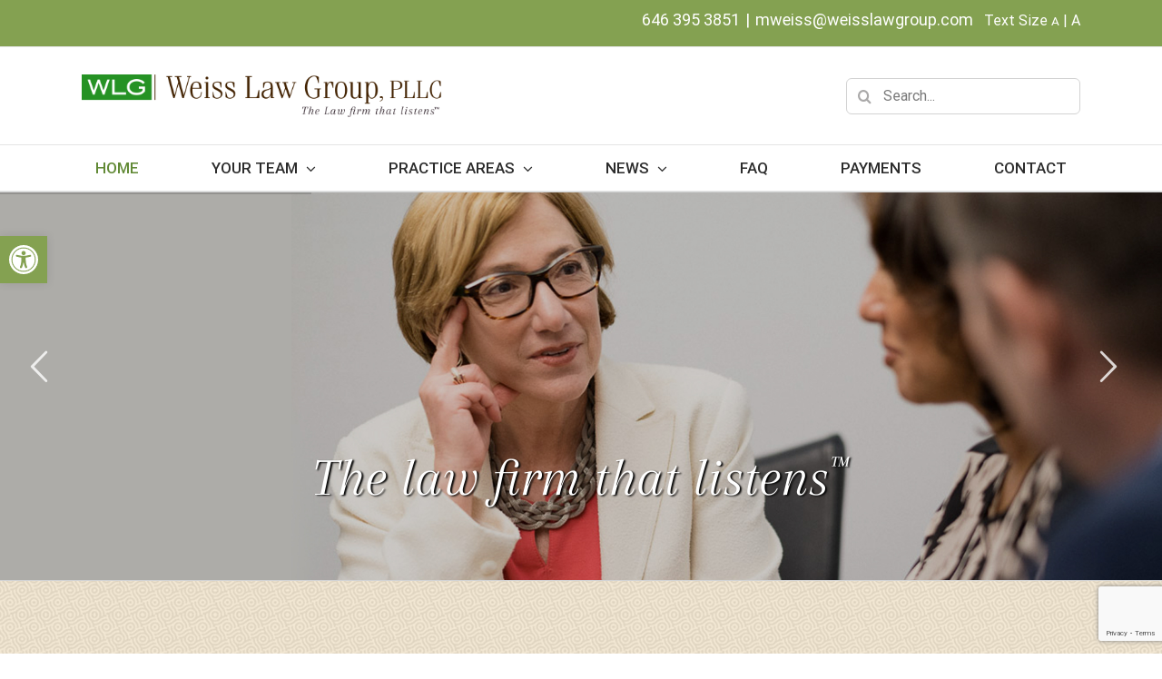

--- FILE ---
content_type: text/html; charset=utf-8
request_url: https://www.google.com/recaptcha/api2/anchor?ar=1&k=6LeoJvAUAAAAAEKA2mQMOb1HF32aBIdkjBodo2n0&co=aHR0cHM6Ly93d3cud2Vpc3NsYXdncm91cC5jb206NDQz&hl=en&v=PoyoqOPhxBO7pBk68S4YbpHZ&size=invisible&anchor-ms=20000&execute-ms=30000&cb=qfgaa6uunzcx
body_size: 48739
content:
<!DOCTYPE HTML><html dir="ltr" lang="en"><head><meta http-equiv="Content-Type" content="text/html; charset=UTF-8">
<meta http-equiv="X-UA-Compatible" content="IE=edge">
<title>reCAPTCHA</title>
<style type="text/css">
/* cyrillic-ext */
@font-face {
  font-family: 'Roboto';
  font-style: normal;
  font-weight: 400;
  font-stretch: 100%;
  src: url(//fonts.gstatic.com/s/roboto/v48/KFO7CnqEu92Fr1ME7kSn66aGLdTylUAMa3GUBHMdazTgWw.woff2) format('woff2');
  unicode-range: U+0460-052F, U+1C80-1C8A, U+20B4, U+2DE0-2DFF, U+A640-A69F, U+FE2E-FE2F;
}
/* cyrillic */
@font-face {
  font-family: 'Roboto';
  font-style: normal;
  font-weight: 400;
  font-stretch: 100%;
  src: url(//fonts.gstatic.com/s/roboto/v48/KFO7CnqEu92Fr1ME7kSn66aGLdTylUAMa3iUBHMdazTgWw.woff2) format('woff2');
  unicode-range: U+0301, U+0400-045F, U+0490-0491, U+04B0-04B1, U+2116;
}
/* greek-ext */
@font-face {
  font-family: 'Roboto';
  font-style: normal;
  font-weight: 400;
  font-stretch: 100%;
  src: url(//fonts.gstatic.com/s/roboto/v48/KFO7CnqEu92Fr1ME7kSn66aGLdTylUAMa3CUBHMdazTgWw.woff2) format('woff2');
  unicode-range: U+1F00-1FFF;
}
/* greek */
@font-face {
  font-family: 'Roboto';
  font-style: normal;
  font-weight: 400;
  font-stretch: 100%;
  src: url(//fonts.gstatic.com/s/roboto/v48/KFO7CnqEu92Fr1ME7kSn66aGLdTylUAMa3-UBHMdazTgWw.woff2) format('woff2');
  unicode-range: U+0370-0377, U+037A-037F, U+0384-038A, U+038C, U+038E-03A1, U+03A3-03FF;
}
/* math */
@font-face {
  font-family: 'Roboto';
  font-style: normal;
  font-weight: 400;
  font-stretch: 100%;
  src: url(//fonts.gstatic.com/s/roboto/v48/KFO7CnqEu92Fr1ME7kSn66aGLdTylUAMawCUBHMdazTgWw.woff2) format('woff2');
  unicode-range: U+0302-0303, U+0305, U+0307-0308, U+0310, U+0312, U+0315, U+031A, U+0326-0327, U+032C, U+032F-0330, U+0332-0333, U+0338, U+033A, U+0346, U+034D, U+0391-03A1, U+03A3-03A9, U+03B1-03C9, U+03D1, U+03D5-03D6, U+03F0-03F1, U+03F4-03F5, U+2016-2017, U+2034-2038, U+203C, U+2040, U+2043, U+2047, U+2050, U+2057, U+205F, U+2070-2071, U+2074-208E, U+2090-209C, U+20D0-20DC, U+20E1, U+20E5-20EF, U+2100-2112, U+2114-2115, U+2117-2121, U+2123-214F, U+2190, U+2192, U+2194-21AE, U+21B0-21E5, U+21F1-21F2, U+21F4-2211, U+2213-2214, U+2216-22FF, U+2308-230B, U+2310, U+2319, U+231C-2321, U+2336-237A, U+237C, U+2395, U+239B-23B7, U+23D0, U+23DC-23E1, U+2474-2475, U+25AF, U+25B3, U+25B7, U+25BD, U+25C1, U+25CA, U+25CC, U+25FB, U+266D-266F, U+27C0-27FF, U+2900-2AFF, U+2B0E-2B11, U+2B30-2B4C, U+2BFE, U+3030, U+FF5B, U+FF5D, U+1D400-1D7FF, U+1EE00-1EEFF;
}
/* symbols */
@font-face {
  font-family: 'Roboto';
  font-style: normal;
  font-weight: 400;
  font-stretch: 100%;
  src: url(//fonts.gstatic.com/s/roboto/v48/KFO7CnqEu92Fr1ME7kSn66aGLdTylUAMaxKUBHMdazTgWw.woff2) format('woff2');
  unicode-range: U+0001-000C, U+000E-001F, U+007F-009F, U+20DD-20E0, U+20E2-20E4, U+2150-218F, U+2190, U+2192, U+2194-2199, U+21AF, U+21E6-21F0, U+21F3, U+2218-2219, U+2299, U+22C4-22C6, U+2300-243F, U+2440-244A, U+2460-24FF, U+25A0-27BF, U+2800-28FF, U+2921-2922, U+2981, U+29BF, U+29EB, U+2B00-2BFF, U+4DC0-4DFF, U+FFF9-FFFB, U+10140-1018E, U+10190-1019C, U+101A0, U+101D0-101FD, U+102E0-102FB, U+10E60-10E7E, U+1D2C0-1D2D3, U+1D2E0-1D37F, U+1F000-1F0FF, U+1F100-1F1AD, U+1F1E6-1F1FF, U+1F30D-1F30F, U+1F315, U+1F31C, U+1F31E, U+1F320-1F32C, U+1F336, U+1F378, U+1F37D, U+1F382, U+1F393-1F39F, U+1F3A7-1F3A8, U+1F3AC-1F3AF, U+1F3C2, U+1F3C4-1F3C6, U+1F3CA-1F3CE, U+1F3D4-1F3E0, U+1F3ED, U+1F3F1-1F3F3, U+1F3F5-1F3F7, U+1F408, U+1F415, U+1F41F, U+1F426, U+1F43F, U+1F441-1F442, U+1F444, U+1F446-1F449, U+1F44C-1F44E, U+1F453, U+1F46A, U+1F47D, U+1F4A3, U+1F4B0, U+1F4B3, U+1F4B9, U+1F4BB, U+1F4BF, U+1F4C8-1F4CB, U+1F4D6, U+1F4DA, U+1F4DF, U+1F4E3-1F4E6, U+1F4EA-1F4ED, U+1F4F7, U+1F4F9-1F4FB, U+1F4FD-1F4FE, U+1F503, U+1F507-1F50B, U+1F50D, U+1F512-1F513, U+1F53E-1F54A, U+1F54F-1F5FA, U+1F610, U+1F650-1F67F, U+1F687, U+1F68D, U+1F691, U+1F694, U+1F698, U+1F6AD, U+1F6B2, U+1F6B9-1F6BA, U+1F6BC, U+1F6C6-1F6CF, U+1F6D3-1F6D7, U+1F6E0-1F6EA, U+1F6F0-1F6F3, U+1F6F7-1F6FC, U+1F700-1F7FF, U+1F800-1F80B, U+1F810-1F847, U+1F850-1F859, U+1F860-1F887, U+1F890-1F8AD, U+1F8B0-1F8BB, U+1F8C0-1F8C1, U+1F900-1F90B, U+1F93B, U+1F946, U+1F984, U+1F996, U+1F9E9, U+1FA00-1FA6F, U+1FA70-1FA7C, U+1FA80-1FA89, U+1FA8F-1FAC6, U+1FACE-1FADC, U+1FADF-1FAE9, U+1FAF0-1FAF8, U+1FB00-1FBFF;
}
/* vietnamese */
@font-face {
  font-family: 'Roboto';
  font-style: normal;
  font-weight: 400;
  font-stretch: 100%;
  src: url(//fonts.gstatic.com/s/roboto/v48/KFO7CnqEu92Fr1ME7kSn66aGLdTylUAMa3OUBHMdazTgWw.woff2) format('woff2');
  unicode-range: U+0102-0103, U+0110-0111, U+0128-0129, U+0168-0169, U+01A0-01A1, U+01AF-01B0, U+0300-0301, U+0303-0304, U+0308-0309, U+0323, U+0329, U+1EA0-1EF9, U+20AB;
}
/* latin-ext */
@font-face {
  font-family: 'Roboto';
  font-style: normal;
  font-weight: 400;
  font-stretch: 100%;
  src: url(//fonts.gstatic.com/s/roboto/v48/KFO7CnqEu92Fr1ME7kSn66aGLdTylUAMa3KUBHMdazTgWw.woff2) format('woff2');
  unicode-range: U+0100-02BA, U+02BD-02C5, U+02C7-02CC, U+02CE-02D7, U+02DD-02FF, U+0304, U+0308, U+0329, U+1D00-1DBF, U+1E00-1E9F, U+1EF2-1EFF, U+2020, U+20A0-20AB, U+20AD-20C0, U+2113, U+2C60-2C7F, U+A720-A7FF;
}
/* latin */
@font-face {
  font-family: 'Roboto';
  font-style: normal;
  font-weight: 400;
  font-stretch: 100%;
  src: url(//fonts.gstatic.com/s/roboto/v48/KFO7CnqEu92Fr1ME7kSn66aGLdTylUAMa3yUBHMdazQ.woff2) format('woff2');
  unicode-range: U+0000-00FF, U+0131, U+0152-0153, U+02BB-02BC, U+02C6, U+02DA, U+02DC, U+0304, U+0308, U+0329, U+2000-206F, U+20AC, U+2122, U+2191, U+2193, U+2212, U+2215, U+FEFF, U+FFFD;
}
/* cyrillic-ext */
@font-face {
  font-family: 'Roboto';
  font-style: normal;
  font-weight: 500;
  font-stretch: 100%;
  src: url(//fonts.gstatic.com/s/roboto/v48/KFO7CnqEu92Fr1ME7kSn66aGLdTylUAMa3GUBHMdazTgWw.woff2) format('woff2');
  unicode-range: U+0460-052F, U+1C80-1C8A, U+20B4, U+2DE0-2DFF, U+A640-A69F, U+FE2E-FE2F;
}
/* cyrillic */
@font-face {
  font-family: 'Roboto';
  font-style: normal;
  font-weight: 500;
  font-stretch: 100%;
  src: url(//fonts.gstatic.com/s/roboto/v48/KFO7CnqEu92Fr1ME7kSn66aGLdTylUAMa3iUBHMdazTgWw.woff2) format('woff2');
  unicode-range: U+0301, U+0400-045F, U+0490-0491, U+04B0-04B1, U+2116;
}
/* greek-ext */
@font-face {
  font-family: 'Roboto';
  font-style: normal;
  font-weight: 500;
  font-stretch: 100%;
  src: url(//fonts.gstatic.com/s/roboto/v48/KFO7CnqEu92Fr1ME7kSn66aGLdTylUAMa3CUBHMdazTgWw.woff2) format('woff2');
  unicode-range: U+1F00-1FFF;
}
/* greek */
@font-face {
  font-family: 'Roboto';
  font-style: normal;
  font-weight: 500;
  font-stretch: 100%;
  src: url(//fonts.gstatic.com/s/roboto/v48/KFO7CnqEu92Fr1ME7kSn66aGLdTylUAMa3-UBHMdazTgWw.woff2) format('woff2');
  unicode-range: U+0370-0377, U+037A-037F, U+0384-038A, U+038C, U+038E-03A1, U+03A3-03FF;
}
/* math */
@font-face {
  font-family: 'Roboto';
  font-style: normal;
  font-weight: 500;
  font-stretch: 100%;
  src: url(//fonts.gstatic.com/s/roboto/v48/KFO7CnqEu92Fr1ME7kSn66aGLdTylUAMawCUBHMdazTgWw.woff2) format('woff2');
  unicode-range: U+0302-0303, U+0305, U+0307-0308, U+0310, U+0312, U+0315, U+031A, U+0326-0327, U+032C, U+032F-0330, U+0332-0333, U+0338, U+033A, U+0346, U+034D, U+0391-03A1, U+03A3-03A9, U+03B1-03C9, U+03D1, U+03D5-03D6, U+03F0-03F1, U+03F4-03F5, U+2016-2017, U+2034-2038, U+203C, U+2040, U+2043, U+2047, U+2050, U+2057, U+205F, U+2070-2071, U+2074-208E, U+2090-209C, U+20D0-20DC, U+20E1, U+20E5-20EF, U+2100-2112, U+2114-2115, U+2117-2121, U+2123-214F, U+2190, U+2192, U+2194-21AE, U+21B0-21E5, U+21F1-21F2, U+21F4-2211, U+2213-2214, U+2216-22FF, U+2308-230B, U+2310, U+2319, U+231C-2321, U+2336-237A, U+237C, U+2395, U+239B-23B7, U+23D0, U+23DC-23E1, U+2474-2475, U+25AF, U+25B3, U+25B7, U+25BD, U+25C1, U+25CA, U+25CC, U+25FB, U+266D-266F, U+27C0-27FF, U+2900-2AFF, U+2B0E-2B11, U+2B30-2B4C, U+2BFE, U+3030, U+FF5B, U+FF5D, U+1D400-1D7FF, U+1EE00-1EEFF;
}
/* symbols */
@font-face {
  font-family: 'Roboto';
  font-style: normal;
  font-weight: 500;
  font-stretch: 100%;
  src: url(//fonts.gstatic.com/s/roboto/v48/KFO7CnqEu92Fr1ME7kSn66aGLdTylUAMaxKUBHMdazTgWw.woff2) format('woff2');
  unicode-range: U+0001-000C, U+000E-001F, U+007F-009F, U+20DD-20E0, U+20E2-20E4, U+2150-218F, U+2190, U+2192, U+2194-2199, U+21AF, U+21E6-21F0, U+21F3, U+2218-2219, U+2299, U+22C4-22C6, U+2300-243F, U+2440-244A, U+2460-24FF, U+25A0-27BF, U+2800-28FF, U+2921-2922, U+2981, U+29BF, U+29EB, U+2B00-2BFF, U+4DC0-4DFF, U+FFF9-FFFB, U+10140-1018E, U+10190-1019C, U+101A0, U+101D0-101FD, U+102E0-102FB, U+10E60-10E7E, U+1D2C0-1D2D3, U+1D2E0-1D37F, U+1F000-1F0FF, U+1F100-1F1AD, U+1F1E6-1F1FF, U+1F30D-1F30F, U+1F315, U+1F31C, U+1F31E, U+1F320-1F32C, U+1F336, U+1F378, U+1F37D, U+1F382, U+1F393-1F39F, U+1F3A7-1F3A8, U+1F3AC-1F3AF, U+1F3C2, U+1F3C4-1F3C6, U+1F3CA-1F3CE, U+1F3D4-1F3E0, U+1F3ED, U+1F3F1-1F3F3, U+1F3F5-1F3F7, U+1F408, U+1F415, U+1F41F, U+1F426, U+1F43F, U+1F441-1F442, U+1F444, U+1F446-1F449, U+1F44C-1F44E, U+1F453, U+1F46A, U+1F47D, U+1F4A3, U+1F4B0, U+1F4B3, U+1F4B9, U+1F4BB, U+1F4BF, U+1F4C8-1F4CB, U+1F4D6, U+1F4DA, U+1F4DF, U+1F4E3-1F4E6, U+1F4EA-1F4ED, U+1F4F7, U+1F4F9-1F4FB, U+1F4FD-1F4FE, U+1F503, U+1F507-1F50B, U+1F50D, U+1F512-1F513, U+1F53E-1F54A, U+1F54F-1F5FA, U+1F610, U+1F650-1F67F, U+1F687, U+1F68D, U+1F691, U+1F694, U+1F698, U+1F6AD, U+1F6B2, U+1F6B9-1F6BA, U+1F6BC, U+1F6C6-1F6CF, U+1F6D3-1F6D7, U+1F6E0-1F6EA, U+1F6F0-1F6F3, U+1F6F7-1F6FC, U+1F700-1F7FF, U+1F800-1F80B, U+1F810-1F847, U+1F850-1F859, U+1F860-1F887, U+1F890-1F8AD, U+1F8B0-1F8BB, U+1F8C0-1F8C1, U+1F900-1F90B, U+1F93B, U+1F946, U+1F984, U+1F996, U+1F9E9, U+1FA00-1FA6F, U+1FA70-1FA7C, U+1FA80-1FA89, U+1FA8F-1FAC6, U+1FACE-1FADC, U+1FADF-1FAE9, U+1FAF0-1FAF8, U+1FB00-1FBFF;
}
/* vietnamese */
@font-face {
  font-family: 'Roboto';
  font-style: normal;
  font-weight: 500;
  font-stretch: 100%;
  src: url(//fonts.gstatic.com/s/roboto/v48/KFO7CnqEu92Fr1ME7kSn66aGLdTylUAMa3OUBHMdazTgWw.woff2) format('woff2');
  unicode-range: U+0102-0103, U+0110-0111, U+0128-0129, U+0168-0169, U+01A0-01A1, U+01AF-01B0, U+0300-0301, U+0303-0304, U+0308-0309, U+0323, U+0329, U+1EA0-1EF9, U+20AB;
}
/* latin-ext */
@font-face {
  font-family: 'Roboto';
  font-style: normal;
  font-weight: 500;
  font-stretch: 100%;
  src: url(//fonts.gstatic.com/s/roboto/v48/KFO7CnqEu92Fr1ME7kSn66aGLdTylUAMa3KUBHMdazTgWw.woff2) format('woff2');
  unicode-range: U+0100-02BA, U+02BD-02C5, U+02C7-02CC, U+02CE-02D7, U+02DD-02FF, U+0304, U+0308, U+0329, U+1D00-1DBF, U+1E00-1E9F, U+1EF2-1EFF, U+2020, U+20A0-20AB, U+20AD-20C0, U+2113, U+2C60-2C7F, U+A720-A7FF;
}
/* latin */
@font-face {
  font-family: 'Roboto';
  font-style: normal;
  font-weight: 500;
  font-stretch: 100%;
  src: url(//fonts.gstatic.com/s/roboto/v48/KFO7CnqEu92Fr1ME7kSn66aGLdTylUAMa3yUBHMdazQ.woff2) format('woff2');
  unicode-range: U+0000-00FF, U+0131, U+0152-0153, U+02BB-02BC, U+02C6, U+02DA, U+02DC, U+0304, U+0308, U+0329, U+2000-206F, U+20AC, U+2122, U+2191, U+2193, U+2212, U+2215, U+FEFF, U+FFFD;
}
/* cyrillic-ext */
@font-face {
  font-family: 'Roboto';
  font-style: normal;
  font-weight: 900;
  font-stretch: 100%;
  src: url(//fonts.gstatic.com/s/roboto/v48/KFO7CnqEu92Fr1ME7kSn66aGLdTylUAMa3GUBHMdazTgWw.woff2) format('woff2');
  unicode-range: U+0460-052F, U+1C80-1C8A, U+20B4, U+2DE0-2DFF, U+A640-A69F, U+FE2E-FE2F;
}
/* cyrillic */
@font-face {
  font-family: 'Roboto';
  font-style: normal;
  font-weight: 900;
  font-stretch: 100%;
  src: url(//fonts.gstatic.com/s/roboto/v48/KFO7CnqEu92Fr1ME7kSn66aGLdTylUAMa3iUBHMdazTgWw.woff2) format('woff2');
  unicode-range: U+0301, U+0400-045F, U+0490-0491, U+04B0-04B1, U+2116;
}
/* greek-ext */
@font-face {
  font-family: 'Roboto';
  font-style: normal;
  font-weight: 900;
  font-stretch: 100%;
  src: url(//fonts.gstatic.com/s/roboto/v48/KFO7CnqEu92Fr1ME7kSn66aGLdTylUAMa3CUBHMdazTgWw.woff2) format('woff2');
  unicode-range: U+1F00-1FFF;
}
/* greek */
@font-face {
  font-family: 'Roboto';
  font-style: normal;
  font-weight: 900;
  font-stretch: 100%;
  src: url(//fonts.gstatic.com/s/roboto/v48/KFO7CnqEu92Fr1ME7kSn66aGLdTylUAMa3-UBHMdazTgWw.woff2) format('woff2');
  unicode-range: U+0370-0377, U+037A-037F, U+0384-038A, U+038C, U+038E-03A1, U+03A3-03FF;
}
/* math */
@font-face {
  font-family: 'Roboto';
  font-style: normal;
  font-weight: 900;
  font-stretch: 100%;
  src: url(//fonts.gstatic.com/s/roboto/v48/KFO7CnqEu92Fr1ME7kSn66aGLdTylUAMawCUBHMdazTgWw.woff2) format('woff2');
  unicode-range: U+0302-0303, U+0305, U+0307-0308, U+0310, U+0312, U+0315, U+031A, U+0326-0327, U+032C, U+032F-0330, U+0332-0333, U+0338, U+033A, U+0346, U+034D, U+0391-03A1, U+03A3-03A9, U+03B1-03C9, U+03D1, U+03D5-03D6, U+03F0-03F1, U+03F4-03F5, U+2016-2017, U+2034-2038, U+203C, U+2040, U+2043, U+2047, U+2050, U+2057, U+205F, U+2070-2071, U+2074-208E, U+2090-209C, U+20D0-20DC, U+20E1, U+20E5-20EF, U+2100-2112, U+2114-2115, U+2117-2121, U+2123-214F, U+2190, U+2192, U+2194-21AE, U+21B0-21E5, U+21F1-21F2, U+21F4-2211, U+2213-2214, U+2216-22FF, U+2308-230B, U+2310, U+2319, U+231C-2321, U+2336-237A, U+237C, U+2395, U+239B-23B7, U+23D0, U+23DC-23E1, U+2474-2475, U+25AF, U+25B3, U+25B7, U+25BD, U+25C1, U+25CA, U+25CC, U+25FB, U+266D-266F, U+27C0-27FF, U+2900-2AFF, U+2B0E-2B11, U+2B30-2B4C, U+2BFE, U+3030, U+FF5B, U+FF5D, U+1D400-1D7FF, U+1EE00-1EEFF;
}
/* symbols */
@font-face {
  font-family: 'Roboto';
  font-style: normal;
  font-weight: 900;
  font-stretch: 100%;
  src: url(//fonts.gstatic.com/s/roboto/v48/KFO7CnqEu92Fr1ME7kSn66aGLdTylUAMaxKUBHMdazTgWw.woff2) format('woff2');
  unicode-range: U+0001-000C, U+000E-001F, U+007F-009F, U+20DD-20E0, U+20E2-20E4, U+2150-218F, U+2190, U+2192, U+2194-2199, U+21AF, U+21E6-21F0, U+21F3, U+2218-2219, U+2299, U+22C4-22C6, U+2300-243F, U+2440-244A, U+2460-24FF, U+25A0-27BF, U+2800-28FF, U+2921-2922, U+2981, U+29BF, U+29EB, U+2B00-2BFF, U+4DC0-4DFF, U+FFF9-FFFB, U+10140-1018E, U+10190-1019C, U+101A0, U+101D0-101FD, U+102E0-102FB, U+10E60-10E7E, U+1D2C0-1D2D3, U+1D2E0-1D37F, U+1F000-1F0FF, U+1F100-1F1AD, U+1F1E6-1F1FF, U+1F30D-1F30F, U+1F315, U+1F31C, U+1F31E, U+1F320-1F32C, U+1F336, U+1F378, U+1F37D, U+1F382, U+1F393-1F39F, U+1F3A7-1F3A8, U+1F3AC-1F3AF, U+1F3C2, U+1F3C4-1F3C6, U+1F3CA-1F3CE, U+1F3D4-1F3E0, U+1F3ED, U+1F3F1-1F3F3, U+1F3F5-1F3F7, U+1F408, U+1F415, U+1F41F, U+1F426, U+1F43F, U+1F441-1F442, U+1F444, U+1F446-1F449, U+1F44C-1F44E, U+1F453, U+1F46A, U+1F47D, U+1F4A3, U+1F4B0, U+1F4B3, U+1F4B9, U+1F4BB, U+1F4BF, U+1F4C8-1F4CB, U+1F4D6, U+1F4DA, U+1F4DF, U+1F4E3-1F4E6, U+1F4EA-1F4ED, U+1F4F7, U+1F4F9-1F4FB, U+1F4FD-1F4FE, U+1F503, U+1F507-1F50B, U+1F50D, U+1F512-1F513, U+1F53E-1F54A, U+1F54F-1F5FA, U+1F610, U+1F650-1F67F, U+1F687, U+1F68D, U+1F691, U+1F694, U+1F698, U+1F6AD, U+1F6B2, U+1F6B9-1F6BA, U+1F6BC, U+1F6C6-1F6CF, U+1F6D3-1F6D7, U+1F6E0-1F6EA, U+1F6F0-1F6F3, U+1F6F7-1F6FC, U+1F700-1F7FF, U+1F800-1F80B, U+1F810-1F847, U+1F850-1F859, U+1F860-1F887, U+1F890-1F8AD, U+1F8B0-1F8BB, U+1F8C0-1F8C1, U+1F900-1F90B, U+1F93B, U+1F946, U+1F984, U+1F996, U+1F9E9, U+1FA00-1FA6F, U+1FA70-1FA7C, U+1FA80-1FA89, U+1FA8F-1FAC6, U+1FACE-1FADC, U+1FADF-1FAE9, U+1FAF0-1FAF8, U+1FB00-1FBFF;
}
/* vietnamese */
@font-face {
  font-family: 'Roboto';
  font-style: normal;
  font-weight: 900;
  font-stretch: 100%;
  src: url(//fonts.gstatic.com/s/roboto/v48/KFO7CnqEu92Fr1ME7kSn66aGLdTylUAMa3OUBHMdazTgWw.woff2) format('woff2');
  unicode-range: U+0102-0103, U+0110-0111, U+0128-0129, U+0168-0169, U+01A0-01A1, U+01AF-01B0, U+0300-0301, U+0303-0304, U+0308-0309, U+0323, U+0329, U+1EA0-1EF9, U+20AB;
}
/* latin-ext */
@font-face {
  font-family: 'Roboto';
  font-style: normal;
  font-weight: 900;
  font-stretch: 100%;
  src: url(//fonts.gstatic.com/s/roboto/v48/KFO7CnqEu92Fr1ME7kSn66aGLdTylUAMa3KUBHMdazTgWw.woff2) format('woff2');
  unicode-range: U+0100-02BA, U+02BD-02C5, U+02C7-02CC, U+02CE-02D7, U+02DD-02FF, U+0304, U+0308, U+0329, U+1D00-1DBF, U+1E00-1E9F, U+1EF2-1EFF, U+2020, U+20A0-20AB, U+20AD-20C0, U+2113, U+2C60-2C7F, U+A720-A7FF;
}
/* latin */
@font-face {
  font-family: 'Roboto';
  font-style: normal;
  font-weight: 900;
  font-stretch: 100%;
  src: url(//fonts.gstatic.com/s/roboto/v48/KFO7CnqEu92Fr1ME7kSn66aGLdTylUAMa3yUBHMdazQ.woff2) format('woff2');
  unicode-range: U+0000-00FF, U+0131, U+0152-0153, U+02BB-02BC, U+02C6, U+02DA, U+02DC, U+0304, U+0308, U+0329, U+2000-206F, U+20AC, U+2122, U+2191, U+2193, U+2212, U+2215, U+FEFF, U+FFFD;
}

</style>
<link rel="stylesheet" type="text/css" href="https://www.gstatic.com/recaptcha/releases/PoyoqOPhxBO7pBk68S4YbpHZ/styles__ltr.css">
<script nonce="VqX6mvRp9E-IXGyE05telQ" type="text/javascript">window['__recaptcha_api'] = 'https://www.google.com/recaptcha/api2/';</script>
<script type="text/javascript" src="https://www.gstatic.com/recaptcha/releases/PoyoqOPhxBO7pBk68S4YbpHZ/recaptcha__en.js" nonce="VqX6mvRp9E-IXGyE05telQ">
      
    </script></head>
<body><div id="rc-anchor-alert" class="rc-anchor-alert"></div>
<input type="hidden" id="recaptcha-token" value="[base64]">
<script type="text/javascript" nonce="VqX6mvRp9E-IXGyE05telQ">
      recaptcha.anchor.Main.init("[\x22ainput\x22,[\x22bgdata\x22,\x22\x22,\[base64]/[base64]/MjU1Ong/[base64]/[base64]/[base64]/[base64]/[base64]/[base64]/[base64]/[base64]/[base64]/[base64]/[base64]/[base64]/[base64]/[base64]/[base64]\\u003d\x22,\[base64]\\u003d\\u003d\x22,\[base64]/[base64]/DvcOHwrwSVhLDhhwPIcOwSsOIw78TwrrCksObK8ORw7bDu2bDsRzColbCtELDhMKSBHHDkwpnHGrChsOnwq/Dh8Klwq/Cp8OnwprDkBVXeCxCwqHDrxldSWoSC0spUsOrwpbClRExwp/Dnz1kwqBHRMKpNMOrwqXCtsOpRgnDkMKHEVIrwofDicOHUiMFw49JWcOqwp3DicO5wqc7w7Vrw5/Cl8KxCsO0K2giLcOkwrIjwrDCucKFTMOXwrfDvkbDtsK7RMKIUcK0w7lbw4XDhRJQw5LDnsO2w4fDklHClsO3dsK6CFVUMwI/ZxNDw6Foc8KCIMO2w4DCrsOrw7PDqybDhMKuAlLCsELCtsOzwqR0GwAKwr10w7tCw43CscOsw4DDu8KZccOYE3Umw6IQwrZ3wrQNw7/[base64]/DryTDlMKEXMOAWCvDl8OOXcK5LmFIZsKHf8OVw5rDncKna8KMwp7Dj8K7UcO7w51lw4LDnsKSw7NoLVrCkMO2w7deWMOMcFzDqcO3MyzCsAMLZ8OqFlrDnQ4YC8OACcOoXMKXQWMEdQwWw63DuUIMwrADMsOpw7XCg8Oxw7t7w40+wqzCkcO4CcO8w6pqbC/[base64]/DnRFoJcORTMKOacK2w6vDvMOfPMKWc8KAw4nCow3DnHvChRLCo8O+wqHCh8KTBHfDiFZbdcOpwoXCpVEGb1hGRE9yTcOCwpRNLBYuBU56w5k/w7c9wp1pPcKHw48XCMOjwqErwofDsMKgAUZRCwPCoRFxw4/ChMK+G1wgwo9aCcOAw6rCjVXDqQsuwog5OsKnIcKLFhrDlRPDosONwqrDp8KwUCYIdF5Fw7wxw4E+w4/[base64]/[base64]/ChxXCqMOYw5/DiiTDscOEw7lHVznDgElWPnTCucKqX0BKw5DCgcKMa1VPYcKham/Dt8K1bk7DnMKcw5h3BmZfPcOsM8K/Az9RHWDDgWDCliw4w5XDrsKkwol+eSvCqW8NOsK5w4rClTLCiUXCqMKsWMKXwp40NcKCP3h1w6N6AcOLIRJlwrHCo2kxf0Z5w7/DvW8NwoI4w5MjelxQDsKvw6c+w4hRU8Opw74jLcKdLsKWGiTDksOwSQ18w6fCoMOFXAEfFRDDkMO2wrBLFTwnw7YqwrPDpsKPX8O+w7kbw5fDjkXDp8KvwoXDq8OdfsOcQsOXwpjDg8K/ZsK5csK0wojDhCHDukXCk05bPwLDi8O/w67DvBrCvsOrwox0wq/CuWkHw4TDliITXsOmWVLDt2DDkQPDmBrCisKkw5ECTsKvQcOILcKqG8OjwqnClMKJw7xPw4xnw6ZCTW/DoETDlsONTcO0w5xOw5TCt17CicOsWnArEMKOKMKaCUfCgsOqETIgNMObwpQNN2nCnAxSwroUbsOtIXoxw5nDllDDicO9wqRpCsOkw7HCnG4uw4BvUMOZMjnChx/DuBsMdSrCn8Oyw57Dqh4sZE0QEsONwph3wqhOw5/[base64]/DqHPChA/CisOBWcK2Ew3Dp8OpwrjCtEVRwopfw7ZCdcOzwrljdhfChhV+TGARbMK7w6TDtix6VgcawojCpsOWYMOwwqvDi0TDv0zChMOLwqQAail3w548UMKCFMOSw4zDhmY1W8KUwpIUd8OIwofDiCnDh0vCgmI8e8OXw50Uw4sAwo9JcEbCrMOhVnocOMKeTVARwqEPSm/CtsKwwr01Z8OWwoIfwo3Dh8Oyw6gdw7vDuGHClMKowrUhwpLCicK3wrRcw6IDRsKJIcKAJT9Mw6PDoMOiw7TDtArDnQIKwqPDmHwaAsObAhw7w7opwqR/HjzDpThaw41QwpfCjsKRwr/Cs0QwYcKtw4jCpcKlE8ORbsO/w6IKw6XCgMO0V8KWPsKrUcOFdiLDpUpBw5bCuMOxw53DpGfCq8OGw41XC3zDqHtLw5tcRwTCgQTDocKlQ3hJCMKCc8Kuw4zDvQRZwq/Cl23DkV/DjsKBwqdxLFnCsMOpX1Qsw7cJwowLwq7CqMKFTllowrDDv8Ovw6kESSHDmsKzw6bDhnZlw4TDnMOuAhpuc8OIF8O3w4/DmzLDlMOaw4HCp8OEK8OxRcKmCMO3w4fCsBTDnWxbw4jClUdOODB+wqQ/a0YPwpHCpkfDnMKJC8OnVcORKcOOwq/DjsKnZMO3woPCgcOcYMOfw7PDnsKAOiXDjCjDkFzDiRBbaQoBwrjDvgrCo8OFw47DrsO3woo+K8OQwq1MMGtXwo1bwodgw6XCiAcWwqbDj0otD8OIw43CtMOdSA/CgcO0DcKZCcKZO0p7Um/DscK+U8Knw5lVwrrChCs2wogLw5XCk8KmQ0JySjpZwqbDnTbDpHvCqAzCn8KHWcKzwrHDjBLDlcODZDTDvEdAw4Q8GsO+wonDu8KaFcOiwq/Du8KcRVPCqF/CvCvCo13Dlg8Ow6QiSMOvGsKdw4o5ZsKswpnCoMK8w5xOAV7DlsKIA2ppJMOMIcONDSfCi0vClcOVw7wpDV/[base64]/CqMOcTsKWdsOpKsKgb39/[base64]/[base64]/DqMOvw61OYUUpX8KQwpjCmcKpwrd1w5hOw717wq5Fw5hLwpphW8KjCXViwrDCnsOmw5fChcK1U0I7wp/[base64]/CgsO+w7FcwoUzw5/ChMOrQjjDu1pVGmrCtAzCgBLChihJOT/DqMKfMk5nwovChR/Dp8ORAcKBEWhyTsO4TcKWw7PCmF3Cl8OaNMO7w6DCq8Kpw6BBKH7CkMKxw5lzw4bDicOxPcKuX8KwwrPDucOcwp1rZMODR8K1AsOewr4+w7x/WGRoRFPCp8K7E1/DjMOZw75Hw6XDqMOcR2TDpn1VwpvCiB8wEEYZC8O+XMKze0F6w5nDk3xIw5TCgBdZIsKYVAXDlMOvwqkmwpxdwrIqw7DCuMKMwq/DvELCsE9gw5dcEsOEUUzDtsOhPcOKIBLDpCkcw7PCt0TCu8O9w7jCjmtBBiTClMKGw6xresKmwqNhwr3Crw/DjCJQw6Yxw6d/[base64]/DmcODDRPDl8OKwrdNM8K0wqTDlFvCpMK2wpVUw4t4d8KgPMKYEcOsZMOzPMOefgzCkmfCmcKrwqXDn33CmCUQwpsrPUPCsMKpwq/Dt8KjTmHDkULDscK0wrbCnmhlfMOvwohxw5PCginDgsObwrYxw6sxdDvDhhIlDT7DhMO5QcO5FMKVwpPCtjEoScO7wocxwrnCrnAiIMOCwrE5wr3Ch8K/w7cCwogYIj9+w4UubiHCscK+woUyw6jDpS54wrUTRSpKWFDCq0F6wonDsMKTZsKmIcOnSRzCr8K6w7HDqMKvw7RDwqQfPzjDph/DjQojwoTDlmUFNmrDsQF4UhgQw4vDncK3w59Sw5PCicOkN8O/AMKiBsKzOFJ0wqjDnCfCsErDpSLCjHvCusOtMMOAAWgDWxJHGMOawpBHw6J6AMO6wovDvDE7JThSw43CrDAOd2rCn3MZwpPDn0QmCcKDNMK1w5vDoBEWwqsWwpLDgcKUwo3CiwE7wrlpw4RnwoPDmRpbw5cfWicWwqttEcOKw6bDiWwbw6QaAMOuwojCisOPwo/[base64]/[base64]/wpjCvFIow7gMw5wSwoAAw74Kw5A7wrs/woPDpBLCgUJswqnDnxhrUDtFb2kNwq1gNhcOVHHDn8O2w6HDkDjDr2LDjG3CpHo3EEJwfMOSwobDoT8GQsO0w7wfworDocOCw7puwo5bB8O8ZsKuKQ/Cn8Kcw4VUNsKNw4JCwrHCmg7DjMOWLxrClWsyJyTCv8OifsKXw7kXw77DqcO3w5TDncKEDsOcwrhww53CoBHCicOQwo3CksK8wopsw6Z/T2xowpF1dcK1GsOfw7g7w5zCgMKJw6QrBGjCmMOuw5PDtwbDm8OjRMOlw6nDq8Ktw5PChcKaw5jDuBgjfkkiCcOeRQjDnnPCsls5AXwna8KBw4LDkMKoIMOsw7YeUMKoFMKMw6M2wqpLSsK3w6s2wrHCmVwTf3wjwr/CsnrCp8KIPmrCgsKQwr07wrXCjB3Chzgbw5ZNJsKswr5xw4g6BlfCvMKXw4Mowr7CqAfCh0VxHHzDs8OmMBwzwr4qwolaciPDjD3Dt8KRw6wEw5TDgGQfwrszwqRhBWHCp8Kqw4MIw4M8w5Jaw7dpw55/w7E0Nw9/wq/CuQ3Dq8KtwpnDu1UGIcKow4jDq8KnLHIwPijCrsK/[base64]/w4rDsxktdsKPwqtnwobCi8KWJVAsw6DDnBVmwr/[base64]/[base64]/TmUITcOSBsKbWzXDlsKaEA1vw4pnFcKMcMKJMVViasK9w4rDk0B+wrU9wr/DknjCvg3Ctj4VOnPCpMORwpzCtsKVdFzClMOcZzccQVImw5vCi8KPecKNFzPCrMOAQgthfA8cw7s5d8KOwoLCscOOwodBccKhIWI0wpPChDl7LcK0wqDCpnEnCx5Rw6/[base64]/DsS/[base64]/Dsg/[base64]/DlsOnQMO/H8O9w7rCosKmC2kqwqLCoMOdBcKdcsKnwrTDhcObw4R1Fis/acO6fhVzHQQtw7zCqcKud1I3EkdVPcKNwrdLw7NAw7ltwq0lw5zDqmJvCsKWw68HUcKiwrDDpFJow6fDmXvDrMKUaX/Dr8OhbSxDw4s0w5Ehw5JEAcOudMOfPwLCtsO/HsONRwo+BcObw7cmwp95F8OYOiZowpXDjGogD8OucHfDuhHDucOYw67DjiVfQcOGFMK7eFTDnsOAGX/DocOaUWTChMK2Y2fDhMKsKBjCii/DtgHCuzvDnnnDtmQLw6LCl8OAS8KiwqY2wrFkw5zCiMKJFz99MitVwrvDssKGw64uwqPClUHCnDQFDE7ChMK2VEXDncOONUrCpcKzeXnDpzDDusO0AwbClyfDsMOgwqJaTMKLNhVAwqRVwo3CqcOsw65OP18vw5nDiMOdfsOtworCisOtw60pw69JETQaES/[base64]/DuX8uwoYyw6VDwpfDnxE9woLDiMOJw7ZRwrrDjcKvwqwOeMO/w5vDswEmP8OgGMK8XCEJw6UFXWXDmsKje8OPw70WW8KCVWLDlkjCgMKQwrTCtcK7wpROJMKSccKkwrPDtcKaw4N7w5zDoB3CuMKiwrsnFiZOGSEIwofCs8K+aMOCBcKOATTCnQ7Cg8Kkw4QFwrIoEsOOfzV8w4fCoMO2W3ZlKn/CrcKZS2LChkkXQcOHHcKZTDMtwoLDrMKbwrfDpBcdW8OiwpDCj8KTw7oXw7dpw6JCwrDDjMOMUcK4NMOpw7cgwoExIcKyKm0lwozCtT0Vw4/[base64]/CicK0w7TCi8KAw5nCgsKhw6DDn8OnwrkId2PClcKxL10EIMO9w6guw6/[base64]/DuMOsw6jCk8KGQcOsw4nCo8O9TcKlBcKtwoYPAl/Dv2JMWcKtw6DDjsKrSsOFRMOKw44/EWHCqDjDhxVsHQlVMD8uHVEow7ISw4M1w7zDl8KXM8OCw47Dr2UxQFkIAMKkSXrCvsKrwq7DscOgfHLCi8O2JWbDocKuO17DoRdRwoLCrlM+wo3DtjYfASbDhcOmQHEbdQ0hwpHDjGJfBDAawrdBcsO7wpQSScKLwrsEw6cEWMOFwoDDmU4VwpXDhFDCnsOiXG/[base64]/CtgrCr8O5VxzDhjBow5TCgC0cw4/DrcKsw5rDqA7CpcOXw5FzwpnDi0/CpMK6MF8bw7DDpg3DicOyVsK2YcOaFxPChFFsU8KiesO3IybCvMOGwpJ3BXLDg1coQcK7w5nDisKGPMOQOsOhNcKqw4DCiXTDlE/DlsKVcMKlwqx4wrjDngpGVnfDrzPCkAhKEHdLwoTDonLDuMO7CBPCrcO4PMKfX8O/X1/Cu8O5w6fDp8OwUA/CpDLCr2cqw7jDvsORw6bChsKXwppeexrChcKAwr5fJ8Osw5rClBbDncOowobDlHFxVsOmwqIzE8KVwrfCsHopTF/DoEAkw5LDtsKsw7hRdwnCkgBYw7jDp3ICeU/DtnxvSsOiwrg6VcOYdiJWw5XCtsKjw5zDgsOlw7LCvXLDjcOvwq3Ck03Cj8O0w5zChcO/[base64]/w4PCrCkgw6xrNiQSw7ALwoZAw6jCh8OfZMKibiNWw64QPsKfwq3CvsOJUGDCiEMRw50Gw5rDs8OvJW3Dg8OAKF7DiMKOwrTCssOFw5zCscKNWMOsC0nCjcKZJMKVwrUVfzXDrMOowowAeMK4wofDgwM0RcO7csKPwr/CtMK1FiHCrsKWQsKkw7fDiAHCnx/CrMOpEAQDwqbDtsOJQxoVw5w2woImD8KZwrNJNMKJwp7DrDfCn1Q9EcKMw5HChglyw4zCnglew4t3w44zw40jKnnCjxvCgFzCgcOHeMOXEsKyw5vCtsKOwrEowqzDmcK4EcO1wpd0w7FpYgQ9GRw6wr/Cg8KvAhvDnMKrV8K2KsKjBG7CicOCwqfDqGIYMT7DqMKydMOJwpEEeCvDjWJfwp3DtRzCtXjCnMO6fMOXan7Dhj/CgT/DoMOtw6/CqcOiwq7DpHo3wqHDiMK1PcOHw6l1WMK6VMKfw78FRMK9wrtkUcKuw5jCvxBTCzbCr8O2bhdPw4tfw4bCm8KZNsKOwp53w6TCisOCK0QFBcK7AsOgw4HCmWTCvMKGw4jCpcOtJsO+wq/Dg8OzNhDCvMO+KcKSwo1HKxYFPsO/w4J6O8OSwrHCoDLDr8KyRjLDuFnDjMK1UsKXw5bDosOxw4s7w60nw4Uzw5E1wpDCnHJXw7HDisOQYGZfw51rwoJhw74Ow40YNsKFwp/[base64]/DuMKBKE/Cs3rCjmp5CcOTR8OaBD9ZMgzDjW44w747wprDtk9Rwpwww4pEGxLDvsKpwoPDssOmdsOPSsO8S1nDqXDCmHjCrsKSGUzCk8KDMQcGwoDCtVvCrMKxw5nDoDHCkyh8woADQcO6UQo0wogWYBfCrMK7wrxQw6gKIR/[base64]/DscOAw7pIB8OHPsK2w6dgQlbCokcxN8O1wroxwr7DqHvDjVvDqsORwpnDtlXCisK+w6TDh8KEV2USMsOewqfCscKyYljDtE/[base64]/w7DCkTJewoNPw6jDnkrDiMOBwpQzdsOvNmXCjjBRKlLDv8OYOcKNwpVgW1jCqys8bcOvw57CicKEw7PClMK5wqLCk8OzLkzDpsKNdsOiwpXCiANaVcOfw4bChcKYwqTCsl3CuMOICQ5+RMOBG8KIewxMTsOACgDDnMKlLQY/w6sAWmVOwoHDg8OiwpDDrMOebxZBwrApwoYzw5bDvxQzwoImwpzCp8KRasKmw5HDmmLCqMO2YjMUUsKxw73Cv3owRynDtG/DkxYRwp/DgsKZOTDCozsgFcO/[base64]/CgcOPGcK7w5rDp8KTY8OMVsKWw6MXwp7DnyVgPW/[base64]/[base64]/[base64]/[base64]/[base64]/CpgIKEVA4w5psAcObw5PDncKBwoTCpMKRw5PCnsK7FcKwwrE2IMKhMiQpSFvCgcOvw7EKwr0swqwEYMOowqnDsQFBwqEmfUhWwrZEwqpOH8K3YMOrw6vCsMOpw7F5w5vChsOxwpTDsMO4TS/DnjLDuRA2azhlW3rCtcOWXcKzf8KKLsK4MMO2O8O1K8Osw5vDnw8pF8OBbXokw6PCmAbCrMOowrLCvWDDiT4Pw7kVwonCkkYCwoPCmsK5wqjDrGfDr2/DjiTDnGk1w7/DmGgZNcKhczTDkMKuLMKpw7DDjxo3RsK+FnDCvjTCpSllw60qw4DDsi3Dog7CrFzCgG4iVMKuD8OYKcOqdSHDlsOVwq1rw6DDv8OlwonClMOQwp3Co8ORwpbDtcKsw449cw1uF27DuMKYNWVrwqE9w4w1woDCsQzDu8O4LlXDshXCh3TDjWV/[base64]/w5/CkgbCmQZ6fEIyXH3Cvz3DliTDl2BAHsOJw7dRw6TDlV3CkcOIwprDrcKoeUHCo8KbwrZ8wqvCisO+wog4b8KZfMOQwqHCmcOWwpxmw5k5AMK1w6fCrsO4AMK/wrVvTcKmwr9YWWTDmTPDrMOQQ8O2bMOwwrHDmgE0X8OTVsOvwoF6w4URw4luw4cmDMOMZ3DCvn5iw6o2N1dZAGXCpMKSw4UQRsOnw47DhcOTw4Z5ZiIfFsOiw7Baw71aLywoamzCvMKIOFrDqsOiw5onLhDDs8KvwrHCgFfDiiHDr8KtX3PDqC9LPwzDicKmwo/Dj8KnOMOAO2Mow6U1w6/CksOjw6LDvikvVnF/XwBKw5pSwq0ww40vZ8KLwpRFwrIDwrbCo8O3QMKwATddYz/DtcOyw4wTEcKOwqcOU8K0wqQTDMOaE8OsK8O0AsOgw7rDgTvDr8K3cU9LS8KRw6l9wqfCiW56H8KKwrwxPiXCmgIFGgMYaR/DjMKaw4DCu2HCmMK3w6gzw6BbwooGLcKAwrEHw4kRw53CjXVEIsO2w7wCw7R/wr3DqGpvanTDq8KvXAsywo/CncKSw5rChyzDhsKeKT8AMFIfwqUjwprCuRbCoG5Ewpg0TTbCqcKjdMOkU8K3wrzDj8K5wp3ChTvDtks7w53DrMK5wotYQ8K1GkTCh8O5TnnDgQ0Nw4Ruwpd1WgXCsCpZw6zCksOpwrk1w5wMwp3Cg31xScK0wpYIwpV+woljbiTCtBvDrCtkwqTCtsKsw5/CjEcgwqd1KjXDgzfDocKqeMKvwoTDvh7DoMOhwq0Sw6EkwqpUUlvCuAh3dsOKwpgGFFzDucK2wpNNw7MgTsKmd8KjNgpPwqsSw6hOw71Uw7RSw5Jjw7TDsMKVI8OQdcOwwrdOaMKIWMK9wr9fwqTCmsOQw5/Dn3vDlcKgRSYXa8Kowr/[base64]/Ct8OoYMKFIwfDkMO1esO5w6hVwrzCrG7CisOWwp/CtwvCnMK/wpTDqXPDuEXCicOQw5/DocKcCsOYCMKlw59vZ8OPwqUUwrPDs8KWa8KSwp3DlGIswpLDq0hQw4F9wo/DlTMlwqzCsMONw55da8KTecOyBW7CkSx9bUwTC8Ope8K1w5wVAWzCkhnCny7CqMOtw6XDm1kdwqDDkF/CgjXCj8KvOcOje8KdwrbDm8ONQcKZw4/CkcKgDcK1w6NWwqMMAcKBB8K5WMOrw6wLW1rCncO0w7rDsnFcJmjCtsOYWcO2woZ9HcKaw5bDscK2wofCs8KhwqrCtVLCg8KYWsOcAcKlXsOLwowdOMOowqUqw55Lw6AVaXfDusK9X8OCLxLDgcKQw5rCmUk/woAXKlcgwrHDm3TCn8KXw5MQwqtYDz/[base64]/DpjkVw58qw4rDl8ODw43CjBzCisKFw5oZDBwNRX3DjnsQIRfDk0TDrE5hKMKHwqXDgzHDk3EcY8OBw6BPU8OeECTDr8K0w7p9csOoDiTDssOiwr/[base64]/[base64]/w4rDlcKgMFTCm1vCpcODRBnCpyDDvMO5wrR5wpLCrMOpKmfDm1A5KizDhsOmwr/DqsOHwqRFEsOKZMKKwo1ILS1jc8Ouw4F+w7p/[base64]/DcOiw7HCkcO9QMKhwpvChxI+JcKkwr4Zw7Z0dC/CimTCmcK9w5nCvsKGwqrCoHZ8w4jCoFFVw6ViVHVWRsKRWcKyZcORwrXCrMKnwoXCrMORXFk2w5MaAsO/wqTDoCs1OcKaQMO5BcKlwpzDjMO5wq7Dg0EvFMK5D8K6H3wiw7fDvMOuBcO8O8KUa0lBwrPCimp0LQhpw6vCgknDhsOzw5fChFfDpcOVIwDDvcKRPMKRw7LCrVplHMKGacO3acK0JcOrw6fDgVLCuMKPX3APwrpPBsOPFVMhBsOuNcK/w6bCusKaw4PCg8K/VcK8c09vw7bDksKZwqptwpvDp1/Cl8OqwpvDrXXCrA/DtnQFw6bCl2lcw5rCizDDvDVuw63DnzTDm8OwEQLCsMKmwoouKcKzN3EWQsKQw7I/w67DhsK1w47DkjopSsOXw47DrcKWwqRDwpohBMK2fWnCu2zDl8KSwprCicK/wpR5w6vDvzXCnCHCisKYw7JOaElAW3XCiFTChiPCo8KBwrvDl8OTIsKkacK8wpcQXMKOwrBLwpZ9woJ/w6VvKcONwp3DkCfCpcOaMmU+eMK+woTDoD5wwpZXV8KBNsK2ezzCs1FgCFfCmhpiw7gaXMKWK8Klw6TDu1HChjrDsMKlcsKowp7CkTHCtkrCmE7CpmlLKsKHwrnCvysYw6Fww6PCgFF/A2toEQIew57DujvDgMO7Ch7CosObaxdkw6AOwq1zwrJTwrDDrVQMw7/DgEDCvMOgORvCsAs7wo3CpywJOFzChBsgfcOLbmjChX42w5LDhcKrwp4VNVnCi25EFsKILsOcwpDDswvCoFvDtcOmY8KRw4DCvsOUw7txOFvDuMK/QsOhw4BGNsOhw408wpLCr8OQPsOVw7VSw6t/T8KcdFLCg8KrwpUJw7TCgsKww7vDt8OrCE/DrsK/Pj3Cl3vChXHCqsKFw5ssNcOvc2pvAQdrfXduw4XClTdbw47DjjjCtMOPw4UfwonCl1I8eiLDjGwoSFLDhzEuw4cAASvCjcOTwrLDqAtWw7c5w7XDmcKcwrPCkH/[base64]/CskHDkWXCgyDCkwcEwp1EGsKpwrZFdSAHOHMZwpZ5woAnwoPCqRpOasKyUcKOfcOawr/Chj5nS8O6wpvCpcKsw6jCpMK9w4rCp0ZewpMkTgjCj8KTw4lGF8K4TGhpwqMWa8O/[base64]/Dr8OeOsKRWcO3dcO2VcKMw6rDi8O/w5JgfV3Dr3/CocOBVMKfwqbCpcOaPlknAsOlw6VCe10Ewow4VTvCrsOeFcK5wqwFc8KHw4Ilw4TDn8KRw7vCjcOIw6PCrMKKaB/ClmV+w7LDvyvCnFPCucKWLMOkw492GMKIw4EpUsKcw4xZLSM9w55Rw7DCl8Kiw4jDpcOCSyE1aMODwonCkUTCucOhasK4wrrDrcOWw7/CgzfDp8OGwrphOcObLEQKM8OKJELDmHkDS8ObH8KhwqpDEcOGwpzCsjUEDHkhw7sFwpnCisOXwrvDqcKWfQdFE8KSwqMVwp3CggQ4cMOdwrLCjcORJzBEMsOqw6hYwqPCrMOOcnrClB/Cm8Kywrcpw6nDicKDA8KPNxrCrcOjLG7DisOowrHCkcKTwqwVw7DCtMK/YMKLYsKQaUPDo8OeLsKDwo8RJx4dwqLDhsO0f2s7NMKGwr0swpjCicOhBsOGw6grw74JRktrw4cKw6ZICG8cw6gIw43Cl8KgwqHDlsK/[base64]/[base64]/[base64]/DlnvDj2ZEwq7DqsKaYsOyPGHDucKIwqIcw6rCvzUpDsKVPcKNwoA+w6Mpwrt1I8KVUDU3woLDosKbw6HCnlbCr8K/[base64]/w6c1KcOwR3nDrVBfbz3CksKaUsOuVmRMRgbDmsKLaEXCs3zCv0LDuGB/w6LDoMOrccO5w5HDhcKww7rDn00Fw5LCvCzCrirCuV5fw4YDwq/DqsKZw7fDncO9TsKYw6LDtcK2wrTDgkxYbUrCrsKBecKWw510fSV+w5VzVFPDisOpwqvDnsO4MgfClmfDvDPCvcK5woVbVgXDg8KTw6p8w53Dl0sbLsK8w7cbCQbCqFJvwqrClcOpEMKgacKVw6sxTcOOw7/[base64]/DtHvDvjfDnF5yLMOQwpXCs31rV3/ClcKsN8K8w6IDw6w7w53CpMKMHFQeEmtabcKMfsO6AMOzGMOkXW55DDA3wqIZGcOZaMKrXcKjwp7Dv8OKwqIhwo/[base64]/w5ESaMKlOQvDosOQwp7Cr0YmPMOmwrzDiUrCi0sRMcK6VlTDg8OKQVvCh2/DgMKyAsK5woggPH7ChSbCo2ldw5bDlQbCisOCw71TIhpyGV9kD10FbcO0woh6UUzDmMOrw7DDicOWw4/DkE7DisK6w4XDsMO1w6IUc1/Dg0sYw6PDm8OSKcK/[base64]/[base64]/[base64]/CgTzDtxbCksOXwojDlMOceQwrX8OKw6/DiMOHw7HCvcOMDGrCiHHDscOtYsKfw7FewrjCkcOjwrlEw6J1cTYFw5nCocOeK8Omw41awoDDuSHCklHCnsObw63DhcO4VsKFwpoSwoXCssOywqxywpvCogbDugzCqEIRwqvDhETCgyEoeMKCTsK/w7h8w5TDsMOCZcKQLWNKWsOhw4jDtsOAwpTDlcK9w5HCmcOGOsKBUXvChBPDkMOZwojDoMOIw4/CicKKL8Kkw4I2DXhvKwDDjcO4McOrwotxw7scw67DncKXwrcSwo/Dr8KgfMKYw7Z+w6w3NcO/SBDCvS3Ctn9PwrfCv8K4DxXChHMZFk7Di8KSYMO7wphZwqnDgMOAOG5+BMODJGlRTcOseVfDkAdzw7jCg2g1wp7CukTCvT9Dw6cawqXDpsKkw5PClBd/WMOPR8K1cCBeAijDugzClsKDw4rDoy9Jw7zDg8KuLcKlLMOWd8K2wpvCpH7Du8Oqw4JHw4FMwovCmnzCvXkYPcOxw7XCncKLwotRSsOZwqbCkcOALgjDoznDlj/DlWs3K0HDq8Onw5JNOjnCnHBLJwN4wollwqjCoRIlMMOlw7pUJ8K3fmV2w7stasKSw7ogwpp+BU4EZMOjwr9nWk7Dp8K8DsK3w5otGcK+wo4NcGHDkl3ClTrDiCHDtVJtw4AHUMORwqkaw4MgRV7CjcO/CMKVw7/[base64]/DqH/DhsKhwpPDiMKtwoDDocOtw59ieivDmlhKw6wMEcO8wqgzecO0SgV6woFNwrQlwq/DrHvDojfCmXvDvntHbjpbaMKvXz3DgMOuwrh7c8OwPMODwofCmULCmsKAX8OBw7Y7wqMRIyQRw4l1wosyAsOYecOlcHk4w5zDhsOKwq/[base64]/DucOgwp/DrlTDpWliK1Vtw7vDqU3Dny/CjMKlKQfDsMKlQV/CucOeGGgLSxhAAXhAYE3DpRV0w6liwrALFMOBUMKRwpLDqRFNNcORV2TCq8K9wqjCm8Owwq7CgcO5w5XCqSXDs8KmaMKkwqhJwpnCnlDDihvDg3Mfw5QQE8KmN0rDkcOyw4NlU8O4Ol7CpBEAw5XDgMOodsKCwolFFcOiwol9f8OPw689A8OZM8O/eXxjwpDDhxbDrMOOC8KmwrXCosO8wo1lw5zDqDbCgsOtw6/CoXvDpMKAwoFCw6rDr0l8w4x/BnrDk8K/wonDv3YZWsOlRMKwIxl/J3/DssKfw67Co8KJwqhZwqXChsOLChYnwrrCkU7Cn8KFwowKOsKMwq7CqcKkBQHCtMKEelTCoyE/wrvDiAsbw41gw4Qiw7UYw7bCnMO7O8K2wrRUdglhRsKvwp0Rw5MyVWZmRTzCkQ7Clmspwp7Dux00HTk3wo8dw57DiMK8IMKtw5PCusOqX8O6LcOXwqcCw6jCoXtbwp9GwrtoCcKVw5HCnsOmQQXCosOPwo9MPcOlwqPCi8KREMObwo9lcG/Cl0YgworDkQPDicO2PMOebjwiwrvDmTh5wok8FMK2bRDDmcK7w6B+wpbCocKyfMOFw50ibsKRA8O5w5Y7w6BmwrrDs8O5wpR8w7LCh8KPw7LDiMKQPsKyw6JSdwxVUMK6FSTCsH/CkQrDpcKGIV41wq1Qw58tw5HCmnZsw6jCu8K/wrYpB8Ovwp/[base64]/w68EB8KZwpNzOsOGwrfCj0/Cn8OmQMO9Nl/DqRgnw7HCvm/Cr3khw4VsFSpSX2dywodgSCdaw5bCnxNYN8OFecKVCxtfExzDqsOqw7hMwobDjEEewrjDtiN0DsKlV8K0ckzClE7DvMKqOcKlw6rDusOYN8O7F8KXJkYkw5Nuw6XCuiwRKsOnwqIow5/[base64]/w7nChsO5RnbDryl2I8KXQMOWw5DCiXc2Hz0kE8KYb8KjBcK2w5tpwrHCmMORLjvDgsKOwoRPwrEkw7rCkx4vw7YYOQIyw5/CuXUoL35fw7/DhE8cVk/Dm8OebxnClMKwwp5Lw6ZDIMKmZXlIPcKUO2ZVw5dUwoJzw5jDr8OiwrMXFxgFwp9mOcKVwoTCskk9ZBoSw7oMGnTCqsK3woJmwq1FwqHDl8Kpw4Edwr9vwrzDqsK5w5HCtm/[base64]/Cl8KEw4nDtsOyGQfDl8KKwp3Dr8KcCQRUBVbCs8OMT1nCnQUUwptWw6JZJCnDuMOZwp5bGW9UXMKnw5pBN8Kzw4RHDmhnGiPDvUIMdcOmwqklwqrCgnjCgMO7wpB+VsKmZCVVMVwKwp3DjsOpCcK+wp7DihV/a0jDnHFbwq8zw7fCkz4ddU1dw5rCswgSak81JMOVJsOUw4QTw5/DnjjDnmd2w7HDnC0uw4rCgyI7MsOIwqZTw47DjcOIw6/Ci8KPE8OWwpHDjl8jw6BMw45OK8KtDcKmwrsZU8KQwqsZwokFacKRwosAEmzCjsOuwpN5w4UGXcOlEsOsw6zDicODfU8gLznDs1/CvnfDicOgU8O/wpfDrMOGBl1cFi/CrllVIxUjKcOFw6hrw6g5bTA8NMOOw5wjBsO6w4wqG8OEwoMvw7PCqHnCjiFrEsOmwqrClcKwwp/Co8Oxwr3Dt8KSw7LDnMK/w4REwpFrBcOAasK2w79Gw77CugR9LEM1OsO+AxpLY8OJGXrDsB5NDEoKwqHCksO5w7LClsKZaMKsWsKuY2Jgw7FjwpbCpUMgR8KmSETDilrCqcKrH0jCg8KRasO3WhhdEMOQfsKMEl7ChSRrwohuw5FnTcK/w5HDgMKWw5/CrMOXw71awqxCwp3DmHnCvsOFwp7CvDDCv8Oow4tWeMKpS2/[base64]/[base64]/[base64]/w69iPVkHw4/[base64]/CmRTDlUwYX8KfwoBOw5AQbnJ5wpouwoXDrsK/w7HDv2B/bsKow5/Cq3NvwovDvsOrc8OoVF3CgQfDkC/CtMK9DUnDtsOTK8OvwoZ6DhQ2e1LDqcOBXm3Dth4Hfy5SDQ/CilHDlcOyPsOxO8OVXVzDvCzCiADDrE9Hwp8tRsKWQcOUwq3DjE4USlTCkMKuLC1/w4NYwp8Lwq0VUSozwpInLlTCpArCskNOwpDCnMKPwp1PwqHDrMO8Oi46ScKHR8OdwqRgbcOzw4VUJU4gw4rCpygiAsO6a8KmacOFwoBRZMKQwpTDungQIkAXYsOkX8OKw68dG3HDmmoWN8OpwrXDol3DtRoiwp3CkSrDicKCw5XDhA8oeiw\\u003d\x22],null,[\x22conf\x22,null,\x226LeoJvAUAAAAAEKA2mQMOb1HF32aBIdkjBodo2n0\x22,0,null,null,null,1,[21,125,63,73,95,87,41,43,42,83,102,105,109,121],[1017145,623],0,null,null,null,null,0,null,0,null,700,1,null,0,\[base64]/76lBhnEnQkZnOKMAhnM8xEZ\x22,0,0,null,null,1,null,0,0,null,null,null,0],\x22https://www.weisslawgroup.com:443\x22,null,[3,1,1],null,null,null,1,3600,[\x22https://www.google.com/intl/en/policies/privacy/\x22,\x22https://www.google.com/intl/en/policies/terms/\x22],\x22KH/Hg8z5zzfjDw4KcJpWqL4txyeTOgsfamryfmleD/A\\u003d\x22,1,0,null,1,1769369976355,0,0,[176,181,134],null,[86,253,162,48,178],\x22RC-ElxjBYJu9Qflug\x22,null,null,null,null,null,\x220dAFcWeA5f0wbQbiEWvEqEVkgMJtl_E6ZV7G8q5t8tbOZnmz8xHVOG9xNh9rWYZlpixoPdaQ7Hvr64Qjl2mDqU6-Ooh6HQAQT9Bw\x22,1769452776533]");
    </script></body></html>

--- FILE ---
content_type: text/css
request_url: https://www.weisslawgroup.com/wp-content/themes/Avada-Child-Theme/style.css?ver=c3d9d75d8904cdb3d44c9ece09c7f123
body_size: 4059
content:
/*

Theme Name: Avada Child

Description: Child theme for Avada theme

Author: ThemeFusion

Author URI: https://theme-fusion.com

Template: Avada

Version: 1.0.0

Text Domain: Avada

*/
@font-face {
	font-family: 'Arapey';
	src: url('https://www.weisslawgroup.com/wp-content/themes/Avada-Child-Theme/fonts/Arapey-Italic.eot');
	src: url('https://www.weisslawgroup.com/wp-content/themes/Avada-Child-Theme/fonts/Arapey-Italic.eot?#iefix') format('embedded-opentype'),
		url('https://www.weisslawgroup.com/wp-content/themes/Avada-Child-Theme/fonts/Arapey-Italic.woff') format('woff'),
		url('https://www.weisslawgroup.com/wp-content/themes/Avada-Child-Theme/fonts/Arapey-Italic.ttf') format('truetype');
	font-weight: normal;
	font-style: italic;
}


.custom-footer h1{color:#252525;font-size:44px}

@import url(httpss://fonts.googleapis.com/css?family=Roboto:300,400);

.member_row h1{font-size:40px;text-align:center;margin-bottom:40px;color:#252525;margin-top:0}

.member_row .fusion-image-carousel{margin-bottom:0}

.member_row{padding:50px 0 10px !important}

.contactForm_row h1{text-align:center;font-size:40px;text-align:center;color:#252525;margin-bottom:0!important;margin-top:0!important}

.contactForm_row{padding-bottom:55px!important;padding-top:55px!important}

.contactForm_row input.wpcf7-form-control.wpcf7-submit{background:#4d6529;transition:all .5s ease;-webkit-transition:all .5s ease;-moz-transition:all .5s ease;-ms-transition:all .5s ease;-o-transition:all .5s ease}

.contactForm_row input.wpcf7-form-control.wpcf7-submit:hover{background:#84a151}

.contactForm_row .form_1 input{height:45px!important;outline:none}

.contactForm_row .form_1 textarea{outline:none}

.testimonial_row{padding-left:0;padding-right:0;background:#f7f0de!important;margin-bottom:50px;margin-top:0}

.testimonial_row .fusion-column-wrapper{padding-top:0!important}

.testimonial_row h1{text-align:center;font-size:35px;text-align:center;color:#252525;margin-top:0!important;margin-bottom:0!important;text-transform:uppercase}

.testimonial_row .testimonial_slider__default .testimonial_quote{width:100%!important}

.testimonial_row:after{content:'';border:10px solid #fff;position:absolute;left:-10px;right:-10px;top:10px;bottom:10px}

.testimonial_row{padding:30px 0 50px!important}

.testimonial_row .testimonial_by_wrap{display:none}

.testimonial_row .testimonial_quote span{font-size:14px!important;font-weight:300!important;font-style:normal!important;color:#000!important;font-family:'Roboto',sans-serif!important;line-height:28px!important;text-align:center!important;width:80%!important;display:inline-block}

.testimonial_row .testimonial_slider__default .testimonial_quote{padding-left:0!important}

.testimonial_row .testimonial_slideri{border:40px solid #ede7d7!important}

#testimonial_slider_1_wrap .testimonial_slideri{padding:40px!important;text-align:center!important}

div#sidebar .sidebar-section-2 h2{font-size:27px;font-weight:700;font-family:'Roboto',sans-serif!important;color:#474747!important;margin-top:40px;margin-bottom:20px;text-transform:uppercase}

div#sidebar .sidebar-section-2 ul li a{color:#fff!important;text-decoration:none!important;font-size:18px}

div#sidebar .sidebar-section-2 ul li a {

 display: inline-block;

 line-height: 24px;

}

div#sidebar .sidebar-section-2 ul li { background: #c3852e none repeat scroll 0 0; border-bottom: 1px solid #f9f3f3; color: #fff; font-size: 15px; padding: 12px 10px;}

div#sidebar .sidebar-section-2 ul li:hover{background:#a25f2a}

div#sidebar .sidebar-section-3 img{width:100%;margin-top:2px;margin-bottom:2px}

div#sidebar .sidebar-section-3 h2{background:#84a151;margin-bottom:0!important}

div#sidebar .sidebar-section-3 p{margin-bottom:0}

div#sidebar .sidebar-section-3{margin-top:50px}

div#sidebar .sidebar-section-3 h2{background:#84a151;margin-bottom:0;padding:10px;margin-top:0;text-align:center;font-size:27px;text-transform:uppercase;font-family:'Roboto',sans-serif!important;font-weight:700;color:#fff;line-height:47px}

div#sidebar .sidebar-section-3 span.blogH{font-size:50px;display:inherit;margin-bottom:5px}

div#sidebar .sidebar-section-3 h2 p{margin-bottom:0;margin-top:0;font-family:'Roboto',sans-serif!important}

div#sidebar .sidebar-section-3 h3{background:#322e22;margin-top:0;text-align:center;font-family:'Roboto',sans-serif!important;padding:20px 10px}

div#sidebar .sidebar-section-3 h3 p{margin-top:0;margin-bottom:0;font-size:16px}

div#sidebar .sidebar-section-3 h3,div#sidebar .sidebar-section-3 h3 a{color:#fff}

div#sidebar .sidebar-section-3 h3 a{border:1px solid #fff;text-transform:uppercase;padding:6px 28px;display:inline-block;margin-top:11px;font-size:15px;transition:all .5s ease;-webkit-transition:all .5s ease;-moz-transition:all .5s ease;-ms-transition:all .5s ease;-o-transition:all .5s ease}

div#sidebar .sidebar-section-3 h3 a:hover{background:#84a151}

.testimonial_row .testimonial_quote{background:none!important;position:relative}

.testimonial_row .testimonial_quote:before{position:absolute;left:0;content:'';background:url(https://www.weisslawgroup.com/wp-content/uploads/2017/04/quoteL_icon.png) no-repeat;height:47px;width:52px;top:0}

.testimonial_row .testimonial_quote:after{position:absolute;right:0;content:'';background:url(https://www.weisslawgroup.com/wp-content/uploads/2017/04/quoteR_icon.png) no-repeat;height:47px;width:52px;bottom:0}

.fusion-header .fusion-logo{margin-top:0!important}

footer.fusion-footer-widget-area.fusion-widget-area,footer.fusion-footer-widget-area.fusion-widget-area p,footer#footer .footer_menus_custom{font-weight:400!important}

.member_row .owl-buttons,.member_row .owl-pagination{display:none}

body.has-sidebar #main .sidebar{margin-top:-120px;position:relative}

body.has-sidebar #main .custom-sidebar-wrapper.no_image .sidebar{margin-top:0}

.fusion-page-title-bar.fusion-page-title-bar-none.fusion-page-title-bar-left h1.entry-title{color: #84a151 !important;
    }

li.active_sidebar{background:#a25f2a!important}

a.email_custom{margin-left:37px;margin-right:20px}

.fusion-contact-info a.email_custom i{margin-right:10px}

span.phone_custom i{margin-right:8px;top:1px;position:relative}

.home div#main{padding-bottom:0}

.member_row div{border:none!important}



.fusion-main-menu .sub-menu li:hover a,.fusion-main-menu .sub-menu li.current-menu-item a{color:#9b8a76}

form.searchform .search-table .search-field input::-moz-placeholder{color:#797979}

form.searchform .search-table .search-field input{border-color:#e8e8e8!important}

.single-post h1.entry-title{color:#333!important;font-size:32px!important}

.fusion-main-menu .sub-menu li:hover a,.fusion-main-menu .sub-menu li.current-menu-item a{color:#9b8a76!important}

.search-field input::-webkit-input-placeholder{color:#797979!important;opacity:1}

.search-field input::-moz-placeholder{color:#797979!important;opacity:1}

.search-field input:-ms-input-placeholder{color:#797979!important;opacity:1}

.search-field input:-moz-placeholder{color:#797979!important;opacity:1}

.search-field input [type="text"]{border-color:#e8e8e8!important}

.practice_areas .practice_hover .fusion-column-wrapper:hover .plus_sign{background:#a1b77b none repeat scroll 0 0;color:#fff!important}

.practice_areas .practice_hover .fusion-column-wrapper .plus_sign{background:transparent;border-radius:100px;color:#fff;display:inline-block;height:45px;line-height:41px;width:45px}

.practice_areas .practice_hover .fusion-column-wrapper:hover h2{color:#fff}

.searchform .search-table .search-field input{font-weight:700!important}

h1.custom_name{line-height:54px;margin-bottom:11px;margin-top:0}

.searchform .search-table .search-button input[type="submit"]{background:#797979}

.post-content .resources_headings .title-heading-center{color:#4d6529;font-size:34px!important;font-weight:700!important;text-transform:uppercase}

.practice_government li.fusion-li-item,.practice_medicare li.fusion-li-item{background:#fefefe;background:-moz-linear-gradient(top,rgba(254,254,254,1) 0%,rgba(236,237,236,1) 100%);background:-webkit-linear-gradient(top,rgba(254,254,254,1) 0%,rgba(236,237,236,1) 100%);background:linear-gradient(to bottom,rgba(254,254,254,1) 0%,rgba(236,237,236,1) 100%);filter:progid:DXImageTransform.Microsoft.gradient(startColorstr='#fefefe',endColorstr='#ecedec',GradientType=0);box-shadow:0 1px 4px rgba(0,0,0,0.4);border-radius:10px;padding:16px;font-size:17px;color:#434343;margin-bottom:15px!important;font-weight:500}

.practice_government li.fusion-li-item:hover,.practice_medicare li.fusion-li-item:hover{background:#4d6529;background:-moz-linear-gradient(top,rgba(77,101,41,1) 0%,rgba(98,138,54,1) 100%);background:-webkit-linear-gradient(top,rgba(77,101,41,1) 0%,rgba(98,138,54,1) 100%);background:linear-gradient(to bottom,rgba(77,101,41,1) 0%,rgba(98,138,54,1) 100%);filter:progid:DXImageTransform.Microsoft.gradient(startColorstr='#4d6529',endColorstr='#628a36',GradientType=0);transition:all .5s ease 0}

.practice_government li.fusion-li-item:first-child .fusion-li-item-content{color:#fff}

.practice_government li.fusion-li-item .fusion-li-item-content,.practice_medicare li.fusion-li-item .fusion-li-item-content{margin:0!important}

.practice_government li.fusion-li-item .icon-wrapper,.practice_medicare li.fusion-li-item .icon-wrapper{float:right}

.practice_government li.fusion-li-item:hover .icon-wrapper.circle-no::after,.practice_medicare li.fusion-li-item:hover .icon-wrapper.circle-no::after{filter:brightness(0) invert(1)}

.practice_government li.fusion-li-item:hover a,.practice_medicare li.fusion-li-item:hover a{color:#fff}

.practice_government .sub_headings,.practice_medicare .sub_headings{font-size:12px;font-style:italic;font-weight:400}

.icon-wrapper.circle-no{position:relative}

.icon-wrapper.circle-no::after{background-image:url(link.png);background-position:0 0;background-repeat:no-repeat;content:"";height:20px;position:absolute;right:0;top:0;width:20px}

.practice_medicare .icon-wrapper.circle-no i,.practice_government .icon-wrapper.circle-no i{display:none}

.fusion-builder-row .practice_government{margin-bottom:100px}

.practice_government li.fusion-li-item a,.practice_medicare li.fusion-li-item a{display:block;position:relative}

.post-content .fullwidth-box .fusion-imageframe{display:inherit}

.post-content .fullwidth-box .fusion-imageframe img{width:100%;height:100%!important}

.team-sec-wrap .team-img{float:right}

.fusion-page-title-captions{width:100%!important}

.ctct-submit{background:#7a964a none repeat scroll 0 0;border:medium none;color:#fff;padding:7px 20px}

.ctct-form-wrapper .ctct-form abbr{color:#fff!important}

.fusion-column-wrapper .fusion-layout-column.fusion-spacing-yes.fusion-one-third {

    width: 33.3333%;

    margin: 0;

    padding: 10px;

}

.fusion-column-wrapper .fusion-one-half.one_half.fusion-layout-column.fusion-spacing-yes {

    width: 50%;

    margin: 0;

    padding: 10px;

}

.fusion-column-wrapper .fusion-one-full.one_full.fusion-layout-column.fusion-spacing-yes {

    width: 100%;

    margin: 0;

    padding: 10px;

}

.contactForm_row input.wpcf7-form-control.wpcf7-submit {

    background: #3a3a3a;

    font-size: 18px;

    letter-spacing: 2px;

}

.contactForm_row input.wpcf7-form-control.wpcf7-submit:hover {

    background: #84a151;

}

.Get-in-Touch {

    float: left;

    width: 100%;

    text-align: center;

    background: #ededed;

    padding: 80px 0 50px 0;

}

.fusion-fullwidth {

    clear: both;

}

.Get-in-Touch .content-container {

    display: block;

    float: left;

    width: 100%;

}

.Get-in-Touch i.fa.fontawesome-icon {

    float: none;

    -webkit-transition: all .4s;

    -moz-transition: all .4s;

    -ms-transition: all .4s;

    -o-transition: all .4s;

}

.Get-in-Touch .col-md-4:hover i.fa.fontawesome-icon {

    background-color: #333332 !important;

}

.Get-in-Touch h2.content-box-heading {

    margin: 15px 0 0 0;

}

.Get-in-Touch .content-container p {

    margin: 7px 0 0 0;

}

.custom-footer .Get-in-Touch h1{    margin-bottom: 70px;}

.Get-in-Touch .contactForm_row {

    padding-bottom: 80px!important;

    padding-top: 80px!important;

}

.form-group {

    margin-bottom: 13px;

}

.contactForm_row .form-group input[type='text'], .contactForm_row .form-group input[type='tel'], .contactForm_row .form-group input[type='email'] {

    height: 59px;

    font-size: 18px;

    color: #000;

}

.contactForm_row .form-group textarea{

  font-size: 18px;

    color: #000;

}

.contactForm_row .form-group input.wpcf7-form-control.wpcf7-submit {

    height: 49px;

    color: #fff;

}

.contactForm_row .form-group input::-webkit-input-placeholder, .contactForm_row .form-group textarea::-webkit-input-placeholder { /* Chrome/Opera/Safari */

  color: #000;

}

.contactForm_row .form-group input::-moz-placeholder, .contactForm_row .form-group textarea::-moz-placeholder { /* Firefox 19+ */

  color: #000;

}

.contactForm_row .form-group input:-ms-input-placeholder, .contactForm_row .form-group textarea:-ms-input-placeholder { /* IE 10+ */

  color: #000;

}

.contactForm_row .form-group input:-moz-placeholder, .contactForm_row .form-group textarea:-moz-placeholder { /* Firefox 18- */

  color: #000;

}

.custom-footer .form-group {

    margin-bottom: 30px;

}

#wpcf7-f5-o1 .wpcf7-form {

  margin: auto;

  max-width: 77%;

}

.fusion-content-widget-area ul.info-bar li {

    background: #9b8a76;

    color: #fff;

    padding: 18px;

    display: block;

    border-bottom: solid 1px #b2a596;

    padding-left: 35px;

    position: relative;

    font-size: 16px;

}

.fusion-content-widget-area ul.info-bar li:first-child:before {

    content: "\f0e0";

    font: normal normal normal 14px/1 FontAwesome;

    position: absolute;

    left: 13px;

    top: 23px;

    font-size: 15px;

}

.info-bar a:first-child {

  font-size: 15px;

}

.fusion-content-widget-area ul.info-bar li.phone_number::before {

    content: "\f095";

    font: normal normal normal 14px/1 FontAwesome;

    position: absolute;

    left: 13px;

    top: 20px;

    font-size: 20px;

}
li.linkedin_link img {
    max-width: 100px;
    margin-left: -21px;
}

.practice_hover:hover .fusion-column-wrapper {

    background: #84a151 !important;

    color: #fff !important;

}

.practice_hover:hover .fusion-column-wrapper h2 {

 color: #fff;

}
.member_row .sa_hover_container {
    border: none!important;
    background-size: 70% !important;
    min-height: 220px  !important;
    background-position: center center !important;
    padding: 0 !important;
}
.practice_government li.fusion-li-item:hover p {
    color: #fff;
}
.custom-sidebar-wrapper .fusion-content-widget-area ul.info-bar li{padding: 18px 20px 18px 35px !important;}
.fusion-content-widget-area ul.info-bar li a {color: #fff;}
.fusion-content-widget-area ul.info-bar li a:hover {color: #ebe3d0;}
.fusion-footer-widget-area a:hover {
    color: #9b8a76 !important;
}
.ctct-submit:hover {
    color: #ffffff;
    background: #628a36;
}
.Get-in-Touch .content-container p a {
    color: #747474;
}
img.mobile-image {
   display: none;
}

img.desktop-image {
   display: block;
}

/*custom*/
#footer .footer_menus_custom a:last-child {
     margin: 0;
}
.footer_menus_custom > div {
     float: right;
     text-decoration: none !important;
}
#footer .footer_menus_custom a {
    margin-right: 30px;
    text-decoration: underline;
}
.custom-logos_wrapper{
        padding: 40px 0px 0px;

}
/*custom ends*/


@media (max-width : 1220px) {

.post-content .team-wrp .fusion-layout-column{width:100%!important}

.post-content .team-wrp .fusion-layout-column .fusion-column-wrapper{min-height:auto!important}

.post-content .team-wrp .team-content .fusion-column-content-centered{min-height:auto!important;padding:40px 0}
.fusion-layout-column.fusion_builder_column.fusion_builder_column_3_5.fusion-three-fifth.fusion-column-last.fusion-spacing-no .fusion-column-content-centered {
background: url(https://www.weisslawgroup.com/wp-content/uploads/2017/04/Mira-2.jpg) 0% 0% / cover;
}
.event-speaking img{display:none;}

}

@media only screen and (min-width : 768px) and (max-width : 1024px) {

.testimonial_row .testimonial_wrapper{width:100%!important}

.contactForm_row .form_1 .fusion-column-wrapper{padding-left:0!important}

body.has-sidebar #main .sidebar{margin-top:0}

}
@media(max-width: 480px) {
body.fusion-body .fusion-secondary-header .fusion-alignright .fusion-contact-info {
padding: 7px 0 7px 0;
}
}




@media(max-width: 767px) {
    /*custom*/
    .text_small_large {
        display: none;
    }
    .fusion-copyright-content {
        display: inline-block;
        width: 100%;
    }
    .fusion-copyright-notice a {
        display: inline-block;
        margin: 0 !important;
        width: 100%;
        text-align: center;
    }
    .fusion-copyright-notice .footer_menus_custom > div {
        float: none;
    }
    /*custom ends*/

.event-speaking img{display:block;}
a.email_custom {

display: inline-flex;
  text-align: center;
  margin: 0px;
line-height:19px;
}

.fusion-social-networks .fusion-social-networks-wrapper{margin:0!important}

body.has-sidebar #main .sidebar{margin-top:0}

.contactForm_row h1,.testimonial_row h1,.member_row h1{font-size:20px!important}

.testimonial_row .testimonial_quote span{font-size:13px!important;line-height:22px!important}

.testimonial_row .testimonial_quote:before,.testimonial_row .testimonial_quote:after{background-size:20px}

.testimonial_row .testimonial_quote:after{right:-50px!important}

.contactForm_row .form_1 .fusion-column-wrapper{padding-left:0!important}

.testimonial_row{margin-bottom:60px;margin-top:0}

.contactForm_row{padding-bottom:18px!important;padding-top:15px!important}

.contactForm_row .fusion-column-last 1_1{margin-bottom:0!important}

.member_row{padding:44px 0 60px!important}

.member_row h1{line-height:54px!important}

.container {width:100% !important;}

.Get-in-Touch .content-container{ margin-bottom: 30px;}

.custom-footer .Get-in-Touch h1 { margin-bottom: 20px; margin-top: -30px;}

.custom-footer .form-group { margin-bottom: 15px;}

.contactForm_row {padding: 40px 0 40px 0 !important;}

#wpcf7-f5-o1 .wpcf7-form {margin: auto;max-width: 100%;}
.custom-footer .Get-in-Touch{padding: 70px 0 50px 0;}
.fusion-sticky-header-wrapper {height: auto !important;}

img.mobile-image {
  display: block;
  margin-bottom: 5px;
}
img.desktop-image {
   display: none;
}
}
.post-content .fullwidth-box .fusion-imageframe img{ display: block;}
.wpl-logo-carousel .wpl-logo img {
   display: block;
   position: absolute;
   top: 50%;
   left: 0;
   right: 0;
   margin: auto;
   -webkit-transform: translate(0px, -50%);
   -moz-transform: translate(0px, -50%);
   -ms-transform: translate(0px, -50%);
   -o-transform: translate(0px, -50%);
   transform: translate(0px, -50%);
}
.wpl-logo-carousel .wpl-logo{
min-height: 230px;
   position: relative;
   text-align: center;
}
.lptw-dropcap-date{
display:none;
}
.lptw-dropcap-title{
    display: block;
    padding: 10px 10px 10px 12px;
    border-bottom: 1px solid #e7e6e6;
    color: #333;
    position: relative;
width:82%;
font-size:18px;
}
.lptw-dropcap-title a:before{
position: absolute;
    font-family: icomoon;
    content: '\f105';
    margin-left: -12px;
}
.ctct-disclosure {
  display: none;
}
.testimonial_row .testimonial_quote span {
    font-size: 18px!important;
    font-weight: 300!important;
    font-style: normal!important;
    color: #747474!important;
    font-family: 'Roboto',sans-serif!important;
    line-height: 28px!important;
    text-align: center!important;
    width: 80%!important;
    display: inline-block;
}
.custom_banner_text {
  font-size: 60px !important;
font-family: 'Arapey';
  font-style: italic;
  line-height: 55px !important;
  text-shadow: 2px 1px 2px black;
}
.practice_government li{
    padding: 15px !important;
}


@media(max-width:767px){
    .custom_banner_text {
      font-size: 20px !important;
      margin-top: -25px !important;
      line-height: 24px !important;
      margin: auto;
      padding: 0 12px !important;
    }
}

--- FILE ---
content_type: text/plain
request_url: https://www.google-analytics.com/j/collect?v=1&_v=j102&a=1266236000&t=pageview&_s=1&dl=https%3A%2F%2Fwww.weisslawgroup.com%2F&ul=en-us%40posix&dt=Home%20%E2%80%A2%20Weiss%20Law%20Group%2C%20PLLC&sr=1280x720&vp=1280x720&_u=YADAAUABAAAAACAAI~&jid=505376195&gjid=885444818&cid=424505317.1769366375&tid=UA-102415740-1&_gid=1725512118.1769366375&_r=1&_slc=1&z=580668394
body_size: -570
content:
2,cG-QNF0EETQC1